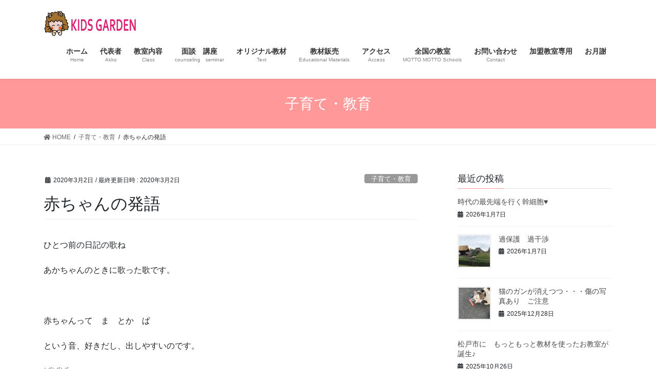

--- FILE ---
content_type: text/html; charset=UTF-8
request_url: https://kidsgarden-akkosan.com/%E8%B5%A4%E3%81%A1%E3%82%83%E3%82%93%E3%81%AE%E7%99%BA%E8%AA%9E/
body_size: 13937
content:
<!DOCTYPE html>
<html dir="ltr" lang="ja" prefix="og: https://ogp.me/ns#">
<head>
<meta charset="utf-8">
<meta http-equiv="X-UA-Compatible" content="IE=edge">
<meta name="viewport" content="width=device-width, initial-scale=1">

<title>赤ちゃんの発語 - キッズガーデン</title>

		<!-- All in One SEO 4.7.7 - aioseo.com -->
	<meta name="description" content="ひとつ前の日記の歌ね あかちゃんのときに歌った歌です。 赤ちゃんって ま とか ぱ という音、好きだし、" />
	<meta name="robots" content="max-image-preview:large" />
	<meta name="author" content="kidsgarden"/>
	<link rel="canonical" href="https://kidsgarden-akkosan.com/%e8%b5%a4%e3%81%a1%e3%82%83%e3%82%93%e3%81%ae%e7%99%ba%e8%aa%9e/" />
	<meta name="generator" content="All in One SEO (AIOSEO) 4.7.7" />
		<meta property="og:locale" content="ja_JP" />
		<meta property="og:site_name" content="キッズガーデン - 千葉県成田市にある能力開発教室" />
		<meta property="og:type" content="article" />
		<meta property="og:title" content="赤ちゃんの発語 - キッズガーデン" />
		<meta property="og:description" content="ひとつ前の日記の歌ね あかちゃんのときに歌った歌です。 赤ちゃんって ま とか ぱ という音、好きだし、" />
		<meta property="og:url" content="https://kidsgarden-akkosan.com/%e8%b5%a4%e3%81%a1%e3%82%83%e3%82%93%e3%81%ae%e7%99%ba%e8%aa%9e/" />
		<meta property="article:published_time" content="2020-03-02T10:39:31+00:00" />
		<meta property="article:modified_time" content="2020-03-02T10:39:43+00:00" />
		<meta name="twitter:card" content="summary" />
		<meta name="twitter:title" content="赤ちゃんの発語 - キッズガーデン" />
		<meta name="twitter:description" content="ひとつ前の日記の歌ね あかちゃんのときに歌った歌です。 赤ちゃんって ま とか ぱ という音、好きだし、" />
		<script type="application/ld+json" class="aioseo-schema">
			{"@context":"https:\/\/schema.org","@graph":[{"@type":"BlogPosting","@id":"https:\/\/kidsgarden-akkosan.com\/%e8%b5%a4%e3%81%a1%e3%82%83%e3%82%93%e3%81%ae%e7%99%ba%e8%aa%9e\/#blogposting","name":"\u8d64\u3061\u3083\u3093\u306e\u767a\u8a9e - \u30ad\u30c3\u30ba\u30ac\u30fc\u30c7\u30f3","headline":"\u8d64\u3061\u3083\u3093\u306e\u767a\u8a9e","author":{"@id":"https:\/\/kidsgarden-akkosan.com\/author\/kidsgarden\/#author"},"publisher":{"@id":"https:\/\/kidsgarden-akkosan.com\/#organization"},"datePublished":"2020-03-02T19:39:31+09:00","dateModified":"2020-03-02T19:39:43+09:00","inLanguage":"ja","mainEntityOfPage":{"@id":"https:\/\/kidsgarden-akkosan.com\/%e8%b5%a4%e3%81%a1%e3%82%83%e3%82%93%e3%81%ae%e7%99%ba%e8%aa%9e\/#webpage"},"isPartOf":{"@id":"https:\/\/kidsgarden-akkosan.com\/%e8%b5%a4%e3%81%a1%e3%82%83%e3%82%93%e3%81%ae%e7%99%ba%e8%aa%9e\/#webpage"},"articleSection":"\u5b50\u80b2\u3066\u30fb\u6559\u80b2"},{"@type":"BreadcrumbList","@id":"https:\/\/kidsgarden-akkosan.com\/%e8%b5%a4%e3%81%a1%e3%82%83%e3%82%93%e3%81%ae%e7%99%ba%e8%aa%9e\/#breadcrumblist","itemListElement":[{"@type":"ListItem","@id":"https:\/\/kidsgarden-akkosan.com\/#listItem","position":1,"name":"\u5bb6","item":"https:\/\/kidsgarden-akkosan.com\/","nextItem":{"@type":"ListItem","@id":"https:\/\/kidsgarden-akkosan.com\/%e8%b5%a4%e3%81%a1%e3%82%83%e3%82%93%e3%81%ae%e7%99%ba%e8%aa%9e\/#listItem","name":"\u8d64\u3061\u3083\u3093\u306e\u767a\u8a9e"}},{"@type":"ListItem","@id":"https:\/\/kidsgarden-akkosan.com\/%e8%b5%a4%e3%81%a1%e3%82%83%e3%82%93%e3%81%ae%e7%99%ba%e8%aa%9e\/#listItem","position":2,"name":"\u8d64\u3061\u3083\u3093\u306e\u767a\u8a9e","previousItem":{"@type":"ListItem","@id":"https:\/\/kidsgarden-akkosan.com\/#listItem","name":"\u5bb6"}}]},{"@type":"Organization","@id":"https:\/\/kidsgarden-akkosan.com\/#organization","name":"\u30ad\u30c3\u30ba\u30ac\u30fc\u30c7\u30f3\u3000MOTTO MOTTO\u6559\u5ba4","description":"\u5343\u8449\u770c\u6210\u7530\u5e02\u306b\u3042\u308b\u80fd\u529b\u958b\u767a\u6559\u5ba4","url":"https:\/\/kidsgarden-akkosan.com\/"},{"@type":"Person","@id":"https:\/\/kidsgarden-akkosan.com\/author\/kidsgarden\/#author","url":"https:\/\/kidsgarden-akkosan.com\/author\/kidsgarden\/","name":"kidsgarden","image":{"@type":"ImageObject","@id":"https:\/\/kidsgarden-akkosan.com\/%e8%b5%a4%e3%81%a1%e3%82%83%e3%82%93%e3%81%ae%e7%99%ba%e8%aa%9e\/#authorImage","url":"https:\/\/secure.gravatar.com\/avatar\/63569c4153f1d0e364d5c9dc817e67e0?s=96&d=mm&r=g","width":96,"height":96,"caption":"kidsgarden"}},{"@type":"WebPage","@id":"https:\/\/kidsgarden-akkosan.com\/%e8%b5%a4%e3%81%a1%e3%82%83%e3%82%93%e3%81%ae%e7%99%ba%e8%aa%9e\/#webpage","url":"https:\/\/kidsgarden-akkosan.com\/%e8%b5%a4%e3%81%a1%e3%82%83%e3%82%93%e3%81%ae%e7%99%ba%e8%aa%9e\/","name":"\u8d64\u3061\u3083\u3093\u306e\u767a\u8a9e - \u30ad\u30c3\u30ba\u30ac\u30fc\u30c7\u30f3","description":"\u3072\u3068\u3064\u524d\u306e\u65e5\u8a18\u306e\u6b4c\u306d \u3042\u304b\u3061\u3083\u3093\u306e\u3068\u304d\u306b\u6b4c\u3063\u305f\u6b4c\u3067\u3059\u3002 \u8d64\u3061\u3083\u3093\u3063\u3066 \u307e \u3068\u304b \u3071 \u3068\u3044\u3046\u97f3\u3001\u597d\u304d\u3060\u3057\u3001","inLanguage":"ja","isPartOf":{"@id":"https:\/\/kidsgarden-akkosan.com\/#website"},"breadcrumb":{"@id":"https:\/\/kidsgarden-akkosan.com\/%e8%b5%a4%e3%81%a1%e3%82%83%e3%82%93%e3%81%ae%e7%99%ba%e8%aa%9e\/#breadcrumblist"},"author":{"@id":"https:\/\/kidsgarden-akkosan.com\/author\/kidsgarden\/#author"},"creator":{"@id":"https:\/\/kidsgarden-akkosan.com\/author\/kidsgarden\/#author"},"datePublished":"2020-03-02T19:39:31+09:00","dateModified":"2020-03-02T19:39:43+09:00"},{"@type":"WebSite","@id":"https:\/\/kidsgarden-akkosan.com\/#website","url":"https:\/\/kidsgarden-akkosan.com\/","name":"MOTTO MOTTO\u6559\u5ba4\u3000\u30ad\u30c3\u30ba\u30ac\u30fc\u30c7\u30f3","description":"\u5343\u8449\u770c\u6210\u7530\u5e02\u306b\u3042\u308b\u80fd\u529b\u958b\u767a\u6559\u5ba4","inLanguage":"ja","publisher":{"@id":"https:\/\/kidsgarden-akkosan.com\/#organization"}}]}
		</script>
		<!-- All in One SEO -->

<link rel='dns-prefetch' href='//webfonts.sakura.ne.jp' />
<link rel='dns-prefetch' href='//use.fontawesome.com' />
<link rel='dns-prefetch' href='//s.w.org' />
<link rel="alternate" type="application/rss+xml" title="キッズガーデン &raquo; フィード" href="https://kidsgarden-akkosan.com/feed/" />
<link rel="alternate" type="application/rss+xml" title="キッズガーデン &raquo; コメントフィード" href="https://kidsgarden-akkosan.com/comments/feed/" />
<meta name="description" content="ひとつ前の日記の歌ねあかちゃんのときに歌った歌です。 赤ちゃんって　ま　とか　ぱ　という音、好きだし、出しやすいのです。ばばばだだだなど。 子どもによってちがうでしょうから替え歌にしてみたり。 ぱ　ぱぱぱ　ぱぱぱぱぱぱぱっぱぱぱっぱみたいにね。  だ　だだだ　だだだだだだでもいいですね。 素敵な能力開発になりますよ♪  通信のお子さんからラインがきたのでそんな話をしたところです。 みなさんにも　おすそわけ♪ 私はてきと" /><script type="text/javascript">
window._wpemojiSettings = {"baseUrl":"https:\/\/s.w.org\/images\/core\/emoji\/13.1.0\/72x72\/","ext":".png","svgUrl":"https:\/\/s.w.org\/images\/core\/emoji\/13.1.0\/svg\/","svgExt":".svg","source":{"concatemoji":"https:\/\/kidsgarden-akkosan.com\/wp-includes\/js\/wp-emoji-release.min.js?ver=5.9.12"}};
/*! This file is auto-generated */
!function(e,a,t){var n,r,o,i=a.createElement("canvas"),p=i.getContext&&i.getContext("2d");function s(e,t){var a=String.fromCharCode;p.clearRect(0,0,i.width,i.height),p.fillText(a.apply(this,e),0,0);e=i.toDataURL();return p.clearRect(0,0,i.width,i.height),p.fillText(a.apply(this,t),0,0),e===i.toDataURL()}function c(e){var t=a.createElement("script");t.src=e,t.defer=t.type="text/javascript",a.getElementsByTagName("head")[0].appendChild(t)}for(o=Array("flag","emoji"),t.supports={everything:!0,everythingExceptFlag:!0},r=0;r<o.length;r++)t.supports[o[r]]=function(e){if(!p||!p.fillText)return!1;switch(p.textBaseline="top",p.font="600 32px Arial",e){case"flag":return s([127987,65039,8205,9895,65039],[127987,65039,8203,9895,65039])?!1:!s([55356,56826,55356,56819],[55356,56826,8203,55356,56819])&&!s([55356,57332,56128,56423,56128,56418,56128,56421,56128,56430,56128,56423,56128,56447],[55356,57332,8203,56128,56423,8203,56128,56418,8203,56128,56421,8203,56128,56430,8203,56128,56423,8203,56128,56447]);case"emoji":return!s([10084,65039,8205,55357,56613],[10084,65039,8203,55357,56613])}return!1}(o[r]),t.supports.everything=t.supports.everything&&t.supports[o[r]],"flag"!==o[r]&&(t.supports.everythingExceptFlag=t.supports.everythingExceptFlag&&t.supports[o[r]]);t.supports.everythingExceptFlag=t.supports.everythingExceptFlag&&!t.supports.flag,t.DOMReady=!1,t.readyCallback=function(){t.DOMReady=!0},t.supports.everything||(n=function(){t.readyCallback()},a.addEventListener?(a.addEventListener("DOMContentLoaded",n,!1),e.addEventListener("load",n,!1)):(e.attachEvent("onload",n),a.attachEvent("onreadystatechange",function(){"complete"===a.readyState&&t.readyCallback()})),(n=t.source||{}).concatemoji?c(n.concatemoji):n.wpemoji&&n.twemoji&&(c(n.twemoji),c(n.wpemoji)))}(window,document,window._wpemojiSettings);
</script>
<style type="text/css">
img.wp-smiley,
img.emoji {
	display: inline !important;
	border: none !important;
	box-shadow: none !important;
	height: 1em !important;
	width: 1em !important;
	margin: 0 0.07em !important;
	vertical-align: -0.1em !important;
	background: none !important;
	padding: 0 !important;
}
</style>
	<link rel='stylesheet' id='vkExUnit_common_style-css'  href='https://kidsgarden-akkosan.com/wp-content/plugins/vk-all-in-one-expansion-unit/assets/css/vkExUnit_style.css?ver=9.98.1.0' type='text/css' media='all' />
<style id='vkExUnit_common_style-inline-css' type='text/css'>
.veu_promotion-alert__content--text { border: 1px solid rgba(0,0,0,0.125); padding: 0.5em 1em; border-radius: var(--vk-size-radius); margin-bottom: var(--vk-margin-block-bottom); font-size: 0.875rem; } /* Alert Content部分に段落タグを入れた場合に最後の段落の余白を0にする */ .veu_promotion-alert__content--text p:last-of-type{ margin-bottom:0; margin-top: 0; }
:root {--ver_page_top_button_url:url(https://kidsgarden-akkosan.com/wp-content/plugins/vk-all-in-one-expansion-unit/assets/images/to-top-btn-icon.svg);}@font-face {font-weight: normal;font-style: normal;font-family: "vk_sns";src: url("https://kidsgarden-akkosan.com/wp-content/plugins/vk-all-in-one-expansion-unit/inc/sns/icons/fonts/vk_sns.eot?-bq20cj");src: url("https://kidsgarden-akkosan.com/wp-content/plugins/vk-all-in-one-expansion-unit/inc/sns/icons/fonts/vk_sns.eot?#iefix-bq20cj") format("embedded-opentype"),url("https://kidsgarden-akkosan.com/wp-content/plugins/vk-all-in-one-expansion-unit/inc/sns/icons/fonts/vk_sns.woff?-bq20cj") format("woff"),url("https://kidsgarden-akkosan.com/wp-content/plugins/vk-all-in-one-expansion-unit/inc/sns/icons/fonts/vk_sns.ttf?-bq20cj") format("truetype"),url("https://kidsgarden-akkosan.com/wp-content/plugins/vk-all-in-one-expansion-unit/inc/sns/icons/fonts/vk_sns.svg?-bq20cj#vk_sns") format("svg");}
</style>
<link rel='stylesheet' id='wp-block-library-css'  href='https://kidsgarden-akkosan.com/wp-includes/css/dist/block-library/style.min.css?ver=5.9.12' type='text/css' media='all' />
<style id='global-styles-inline-css' type='text/css'>
body{--wp--preset--color--black: #000000;--wp--preset--color--cyan-bluish-gray: #abb8c3;--wp--preset--color--white: #ffffff;--wp--preset--color--pale-pink: #f78da7;--wp--preset--color--vivid-red: #cf2e2e;--wp--preset--color--luminous-vivid-orange: #ff6900;--wp--preset--color--luminous-vivid-amber: #fcb900;--wp--preset--color--light-green-cyan: #7bdcb5;--wp--preset--color--vivid-green-cyan: #00d084;--wp--preset--color--pale-cyan-blue: #8ed1fc;--wp--preset--color--vivid-cyan-blue: #0693e3;--wp--preset--color--vivid-purple: #9b51e0;--wp--preset--gradient--vivid-cyan-blue-to-vivid-purple: linear-gradient(135deg,rgba(6,147,227,1) 0%,rgb(155,81,224) 100%);--wp--preset--gradient--light-green-cyan-to-vivid-green-cyan: linear-gradient(135deg,rgb(122,220,180) 0%,rgb(0,208,130) 100%);--wp--preset--gradient--luminous-vivid-amber-to-luminous-vivid-orange: linear-gradient(135deg,rgba(252,185,0,1) 0%,rgba(255,105,0,1) 100%);--wp--preset--gradient--luminous-vivid-orange-to-vivid-red: linear-gradient(135deg,rgba(255,105,0,1) 0%,rgb(207,46,46) 100%);--wp--preset--gradient--very-light-gray-to-cyan-bluish-gray: linear-gradient(135deg,rgb(238,238,238) 0%,rgb(169,184,195) 100%);--wp--preset--gradient--cool-to-warm-spectrum: linear-gradient(135deg,rgb(74,234,220) 0%,rgb(151,120,209) 20%,rgb(207,42,186) 40%,rgb(238,44,130) 60%,rgb(251,105,98) 80%,rgb(254,248,76) 100%);--wp--preset--gradient--blush-light-purple: linear-gradient(135deg,rgb(255,206,236) 0%,rgb(152,150,240) 100%);--wp--preset--gradient--blush-bordeaux: linear-gradient(135deg,rgb(254,205,165) 0%,rgb(254,45,45) 50%,rgb(107,0,62) 100%);--wp--preset--gradient--luminous-dusk: linear-gradient(135deg,rgb(255,203,112) 0%,rgb(199,81,192) 50%,rgb(65,88,208) 100%);--wp--preset--gradient--pale-ocean: linear-gradient(135deg,rgb(255,245,203) 0%,rgb(182,227,212) 50%,rgb(51,167,181) 100%);--wp--preset--gradient--electric-grass: linear-gradient(135deg,rgb(202,248,128) 0%,rgb(113,206,126) 100%);--wp--preset--gradient--midnight: linear-gradient(135deg,rgb(2,3,129) 0%,rgb(40,116,252) 100%);--wp--preset--duotone--dark-grayscale: url('#wp-duotone-dark-grayscale');--wp--preset--duotone--grayscale: url('#wp-duotone-grayscale');--wp--preset--duotone--purple-yellow: url('#wp-duotone-purple-yellow');--wp--preset--duotone--blue-red: url('#wp-duotone-blue-red');--wp--preset--duotone--midnight: url('#wp-duotone-midnight');--wp--preset--duotone--magenta-yellow: url('#wp-duotone-magenta-yellow');--wp--preset--duotone--purple-green: url('#wp-duotone-purple-green');--wp--preset--duotone--blue-orange: url('#wp-duotone-blue-orange');--wp--preset--font-size--small: 13px;--wp--preset--font-size--medium: 20px;--wp--preset--font-size--large: 36px;--wp--preset--font-size--x-large: 42px;}.has-black-color{color: var(--wp--preset--color--black) !important;}.has-cyan-bluish-gray-color{color: var(--wp--preset--color--cyan-bluish-gray) !important;}.has-white-color{color: var(--wp--preset--color--white) !important;}.has-pale-pink-color{color: var(--wp--preset--color--pale-pink) !important;}.has-vivid-red-color{color: var(--wp--preset--color--vivid-red) !important;}.has-luminous-vivid-orange-color{color: var(--wp--preset--color--luminous-vivid-orange) !important;}.has-luminous-vivid-amber-color{color: var(--wp--preset--color--luminous-vivid-amber) !important;}.has-light-green-cyan-color{color: var(--wp--preset--color--light-green-cyan) !important;}.has-vivid-green-cyan-color{color: var(--wp--preset--color--vivid-green-cyan) !important;}.has-pale-cyan-blue-color{color: var(--wp--preset--color--pale-cyan-blue) !important;}.has-vivid-cyan-blue-color{color: var(--wp--preset--color--vivid-cyan-blue) !important;}.has-vivid-purple-color{color: var(--wp--preset--color--vivid-purple) !important;}.has-black-background-color{background-color: var(--wp--preset--color--black) !important;}.has-cyan-bluish-gray-background-color{background-color: var(--wp--preset--color--cyan-bluish-gray) !important;}.has-white-background-color{background-color: var(--wp--preset--color--white) !important;}.has-pale-pink-background-color{background-color: var(--wp--preset--color--pale-pink) !important;}.has-vivid-red-background-color{background-color: var(--wp--preset--color--vivid-red) !important;}.has-luminous-vivid-orange-background-color{background-color: var(--wp--preset--color--luminous-vivid-orange) !important;}.has-luminous-vivid-amber-background-color{background-color: var(--wp--preset--color--luminous-vivid-amber) !important;}.has-light-green-cyan-background-color{background-color: var(--wp--preset--color--light-green-cyan) !important;}.has-vivid-green-cyan-background-color{background-color: var(--wp--preset--color--vivid-green-cyan) !important;}.has-pale-cyan-blue-background-color{background-color: var(--wp--preset--color--pale-cyan-blue) !important;}.has-vivid-cyan-blue-background-color{background-color: var(--wp--preset--color--vivid-cyan-blue) !important;}.has-vivid-purple-background-color{background-color: var(--wp--preset--color--vivid-purple) !important;}.has-black-border-color{border-color: var(--wp--preset--color--black) !important;}.has-cyan-bluish-gray-border-color{border-color: var(--wp--preset--color--cyan-bluish-gray) !important;}.has-white-border-color{border-color: var(--wp--preset--color--white) !important;}.has-pale-pink-border-color{border-color: var(--wp--preset--color--pale-pink) !important;}.has-vivid-red-border-color{border-color: var(--wp--preset--color--vivid-red) !important;}.has-luminous-vivid-orange-border-color{border-color: var(--wp--preset--color--luminous-vivid-orange) !important;}.has-luminous-vivid-amber-border-color{border-color: var(--wp--preset--color--luminous-vivid-amber) !important;}.has-light-green-cyan-border-color{border-color: var(--wp--preset--color--light-green-cyan) !important;}.has-vivid-green-cyan-border-color{border-color: var(--wp--preset--color--vivid-green-cyan) !important;}.has-pale-cyan-blue-border-color{border-color: var(--wp--preset--color--pale-cyan-blue) !important;}.has-vivid-cyan-blue-border-color{border-color: var(--wp--preset--color--vivid-cyan-blue) !important;}.has-vivid-purple-border-color{border-color: var(--wp--preset--color--vivid-purple) !important;}.has-vivid-cyan-blue-to-vivid-purple-gradient-background{background: var(--wp--preset--gradient--vivid-cyan-blue-to-vivid-purple) !important;}.has-light-green-cyan-to-vivid-green-cyan-gradient-background{background: var(--wp--preset--gradient--light-green-cyan-to-vivid-green-cyan) !important;}.has-luminous-vivid-amber-to-luminous-vivid-orange-gradient-background{background: var(--wp--preset--gradient--luminous-vivid-amber-to-luminous-vivid-orange) !important;}.has-luminous-vivid-orange-to-vivid-red-gradient-background{background: var(--wp--preset--gradient--luminous-vivid-orange-to-vivid-red) !important;}.has-very-light-gray-to-cyan-bluish-gray-gradient-background{background: var(--wp--preset--gradient--very-light-gray-to-cyan-bluish-gray) !important;}.has-cool-to-warm-spectrum-gradient-background{background: var(--wp--preset--gradient--cool-to-warm-spectrum) !important;}.has-blush-light-purple-gradient-background{background: var(--wp--preset--gradient--blush-light-purple) !important;}.has-blush-bordeaux-gradient-background{background: var(--wp--preset--gradient--blush-bordeaux) !important;}.has-luminous-dusk-gradient-background{background: var(--wp--preset--gradient--luminous-dusk) !important;}.has-pale-ocean-gradient-background{background: var(--wp--preset--gradient--pale-ocean) !important;}.has-electric-grass-gradient-background{background: var(--wp--preset--gradient--electric-grass) !important;}.has-midnight-gradient-background{background: var(--wp--preset--gradient--midnight) !important;}.has-small-font-size{font-size: var(--wp--preset--font-size--small) !important;}.has-medium-font-size{font-size: var(--wp--preset--font-size--medium) !important;}.has-large-font-size{font-size: var(--wp--preset--font-size--large) !important;}.has-x-large-font-size{font-size: var(--wp--preset--font-size--x-large) !important;}
</style>
<link rel='stylesheet' id='contact-form-7-css'  href='https://kidsgarden-akkosan.com/wp-content/plugins/contact-form-7/includes/css/styles.css?ver=5.6.4' type='text/css' media='all' />
<link rel='stylesheet' id='veu-cta-css'  href='https://kidsgarden-akkosan.com/wp-content/plugins/vk-all-in-one-expansion-unit/inc/call-to-action/package/assets/css/style.css?ver=9.98.1.0' type='text/css' media='all' />
<link rel='stylesheet' id='bootstrap-4-style-css'  href='https://kidsgarden-akkosan.com/wp-content/themes/lightning/_g2/library/bootstrap-4/css/bootstrap.min.css?ver=4.5.0' type='text/css' media='all' />
<link rel='stylesheet' id='lightning-common-style-css'  href='https://kidsgarden-akkosan.com/wp-content/themes/lightning/_g2/assets/css/common.css?ver=15.17.1' type='text/css' media='all' />
<style id='lightning-common-style-inline-css' type='text/css'>
/* vk-mobile-nav */:root {--vk-mobile-nav-menu-btn-bg-src: url("https://kidsgarden-akkosan.com/wp-content/themes/lightning/_g2/inc/vk-mobile-nav/package/images/vk-menu-btn-black.svg");--vk-mobile-nav-menu-btn-close-bg-src: url("https://kidsgarden-akkosan.com/wp-content/themes/lightning/_g2/inc/vk-mobile-nav/package/images/vk-menu-close-black.svg");--vk-menu-acc-icon-open-black-bg-src: url("https://kidsgarden-akkosan.com/wp-content/themes/lightning/_g2/inc/vk-mobile-nav/package/images/vk-menu-acc-icon-open-black.svg");--vk-menu-acc-icon-open-white-bg-src: url("https://kidsgarden-akkosan.com/wp-content/themes/lightning/_g2/inc/vk-mobile-nav/package/images/vk-menu-acc-icon-open-white.svg");--vk-menu-acc-icon-close-black-bg-src: url("https://kidsgarden-akkosan.com/wp-content/themes/lightning/_g2/inc/vk-mobile-nav/package/images/vk-menu-close-black.svg");--vk-menu-acc-icon-close-white-bg-src: url("https://kidsgarden-akkosan.com/wp-content/themes/lightning/_g2/inc/vk-mobile-nav/package/images/vk-menu-close-white.svg");}
</style>
<link rel='stylesheet' id='lightning-design-style-css'  href='https://kidsgarden-akkosan.com/wp-content/themes/lightning/_g2/design-skin/origin2/css/style.css?ver=15.17.1' type='text/css' media='all' />
<style id='lightning-design-style-inline-css' type='text/css'>
:root {--color-key:#ff9999;--wp--preset--color--vk-color-primary:#ff9999;--color-key-dark:#66cccc;}
/* ltg common custom */:root {--vk-menu-acc-btn-border-color:#333;--vk-color-primary:#ff9999;--vk-color-primary-dark:#66cccc;--vk-color-primary-vivid:#ffa8a8;--color-key:#ff9999;--wp--preset--color--vk-color-primary:#ff9999;--color-key-dark:#66cccc;}.veu_color_txt_key { color:#66cccc ; }.veu_color_bg_key { background-color:#66cccc ; }.veu_color_border_key { border-color:#66cccc ; }.btn-default { border-color:#ff9999;color:#ff9999;}.btn-default:focus,.btn-default:hover { border-color:#ff9999;background-color: #ff9999; }.wp-block-search__button,.btn-primary { background-color:#ff9999;border-color:#66cccc; }.wp-block-search__button:focus,.wp-block-search__button:hover,.btn-primary:not(:disabled):not(.disabled):active,.btn-primary:focus,.btn-primary:hover { background-color:#66cccc;border-color:#ff9999; }.btn-outline-primary { color : #ff9999 ; border-color:#ff9999; }.btn-outline-primary:not(:disabled):not(.disabled):active,.btn-outline-primary:focus,.btn-outline-primary:hover { color : #fff; background-color:#ff9999;border-color:#66cccc; }a { color:#337ab7; }
.tagcloud a:before { font-family: "Font Awesome 5 Free";content: "\f02b";font-weight: bold; }
.media .media-body .media-heading a:hover { color:#ff9999; }@media (min-width: 768px){.gMenu > li:before,.gMenu > li.menu-item-has-children::after { border-bottom-color:#66cccc }.gMenu li li { background-color:#66cccc }.gMenu li li a:hover { background-color:#ff9999; }} /* @media (min-width: 768px) */.page-header { background-color:#ff9999; }h2,.mainSection-title { border-top-color:#ff9999; }h3:after,.subSection-title:after { border-bottom-color:#ff9999; }ul.page-numbers li span.page-numbers.current,.page-link dl .post-page-numbers.current { background-color:#ff9999; }.pager li > a { border-color:#ff9999;color:#ff9999;}.pager li > a:hover { background-color:#ff9999;color:#fff;}.siteFooter { border-top-color:#ff9999; }dt { border-left-color:#ff9999; }:root {--g_nav_main_acc_icon_open_url:url(https://kidsgarden-akkosan.com/wp-content/themes/lightning/_g2/inc/vk-mobile-nav/package/images/vk-menu-acc-icon-open-black.svg);--g_nav_main_acc_icon_close_url: url(https://kidsgarden-akkosan.com/wp-content/themes/lightning/_g2/inc/vk-mobile-nav/package/images/vk-menu-close-black.svg);--g_nav_sub_acc_icon_open_url: url(https://kidsgarden-akkosan.com/wp-content/themes/lightning/_g2/inc/vk-mobile-nav/package/images/vk-menu-acc-icon-open-white.svg);--g_nav_sub_acc_icon_close_url: url(https://kidsgarden-akkosan.com/wp-content/themes/lightning/_g2/inc/vk-mobile-nav/package/images/vk-menu-close-white.svg);}
</style>
<link rel='stylesheet' id='vk-font-awesome-css'  href='https://kidsgarden-akkosan.com/wp-content/plugins/vk-all-in-one-expansion-unit/vendor/vektor-inc/font-awesome-versions/src/versions/6/css/all.min.css?ver=6.4.2' type='text/css' media='all' />
<link rel='stylesheet' id='lightning-theme-style-css'  href='https://kidsgarden-akkosan.com/wp-content/themes/lightning/style.css?ver=15.17.1' type='text/css' media='all' />
<style id='lightning-theme-style-inline-css' type='text/css'>

			.prBlock_icon_outer { border:1px solid #ff9999; }
			.prBlock_icon { color:#ff9999; }
		
</style>
<link rel='stylesheet' id='font-awesome-official-css'  href='https://use.fontawesome.com/releases/v5.15.4/css/all.css' type='text/css' media='all' integrity="sha384-DyZ88mC6Up2uqS4h/KRgHuoeGwBcD4Ng9SiP4dIRy0EXTlnuz47vAwmeGwVChigm" crossorigin="anonymous" />
<link rel='stylesheet' id='bfa-font-awesome-css'  href='https://use.fontawesome.com/releases/v5.15.4/css/all.css?ver=2.0.3' type='text/css' media='all' />
<link rel='stylesheet' id='bfa-font-awesome-v4-shim-css'  href='https://use.fontawesome.com/releases/v5.15.4/css/v4-shims.css?ver=2.0.3' type='text/css' media='all' />
<style id='bfa-font-awesome-v4-shim-inline-css' type='text/css'>

			@font-face {
				font-family: 'FontAwesome';
				src: url('https://use.fontawesome.com/releases/v5.15.4/webfonts/fa-brands-400.eot'),
				url('https://use.fontawesome.com/releases/v5.15.4/webfonts/fa-brands-400.eot?#iefix') format('embedded-opentype'),
				url('https://use.fontawesome.com/releases/v5.15.4/webfonts/fa-brands-400.woff2') format('woff2'),
				url('https://use.fontawesome.com/releases/v5.15.4/webfonts/fa-brands-400.woff') format('woff'),
				url('https://use.fontawesome.com/releases/v5.15.4/webfonts/fa-brands-400.ttf') format('truetype'),
				url('https://use.fontawesome.com/releases/v5.15.4/webfonts/fa-brands-400.svg#fontawesome') format('svg');
			}

			@font-face {
				font-family: 'FontAwesome';
				src: url('https://use.fontawesome.com/releases/v5.15.4/webfonts/fa-solid-900.eot'),
				url('https://use.fontawesome.com/releases/v5.15.4/webfonts/fa-solid-900.eot?#iefix') format('embedded-opentype'),
				url('https://use.fontawesome.com/releases/v5.15.4/webfonts/fa-solid-900.woff2') format('woff2'),
				url('https://use.fontawesome.com/releases/v5.15.4/webfonts/fa-solid-900.woff') format('woff'),
				url('https://use.fontawesome.com/releases/v5.15.4/webfonts/fa-solid-900.ttf') format('truetype'),
				url('https://use.fontawesome.com/releases/v5.15.4/webfonts/fa-solid-900.svg#fontawesome') format('svg');
			}

			@font-face {
				font-family: 'FontAwesome';
				src: url('https://use.fontawesome.com/releases/v5.15.4/webfonts/fa-regular-400.eot'),
				url('https://use.fontawesome.com/releases/v5.15.4/webfonts/fa-regular-400.eot?#iefix') format('embedded-opentype'),
				url('https://use.fontawesome.com/releases/v5.15.4/webfonts/fa-regular-400.woff2') format('woff2'),
				url('https://use.fontawesome.com/releases/v5.15.4/webfonts/fa-regular-400.woff') format('woff'),
				url('https://use.fontawesome.com/releases/v5.15.4/webfonts/fa-regular-400.ttf') format('truetype'),
				url('https://use.fontawesome.com/releases/v5.15.4/webfonts/fa-regular-400.svg#fontawesome') format('svg');
				unicode-range: U+F004-F005,U+F007,U+F017,U+F022,U+F024,U+F02E,U+F03E,U+F044,U+F057-F059,U+F06E,U+F070,U+F075,U+F07B-F07C,U+F080,U+F086,U+F089,U+F094,U+F09D,U+F0A0,U+F0A4-F0A7,U+F0C5,U+F0C7-F0C8,U+F0E0,U+F0EB,U+F0F3,U+F0F8,U+F0FE,U+F111,U+F118-F11A,U+F11C,U+F133,U+F144,U+F146,U+F14A,U+F14D-F14E,U+F150-F152,U+F15B-F15C,U+F164-F165,U+F185-F186,U+F191-F192,U+F1AD,U+F1C1-F1C9,U+F1CD,U+F1D8,U+F1E3,U+F1EA,U+F1F6,U+F1F9,U+F20A,U+F247-F249,U+F24D,U+F254-F25B,U+F25D,U+F267,U+F271-F274,U+F279,U+F28B,U+F28D,U+F2B5-F2B6,U+F2B9,U+F2BB,U+F2BD,U+F2C1-F2C2,U+F2D0,U+F2D2,U+F2DC,U+F2ED,U+F328,U+F358-F35B,U+F3A5,U+F3D1,U+F410,U+F4AD;
			}
		
</style>
<link rel='stylesheet' id='font-awesome-official-v4shim-css'  href='https://use.fontawesome.com/releases/v5.15.4/css/v4-shims.css' type='text/css' media='all' integrity="sha384-Vq76wejb3QJM4nDatBa5rUOve+9gkegsjCebvV/9fvXlGWo4HCMR4cJZjjcF6Viv" crossorigin="anonymous" />
<style id='font-awesome-official-v4shim-inline-css' type='text/css'>
@font-face {
font-family: "FontAwesome";
font-display: block;
src: url("https://use.fontawesome.com/releases/v5.15.4/webfonts/fa-brands-400.eot"),
		url("https://use.fontawesome.com/releases/v5.15.4/webfonts/fa-brands-400.eot?#iefix") format("embedded-opentype"),
		url("https://use.fontawesome.com/releases/v5.15.4/webfonts/fa-brands-400.woff2") format("woff2"),
		url("https://use.fontawesome.com/releases/v5.15.4/webfonts/fa-brands-400.woff") format("woff"),
		url("https://use.fontawesome.com/releases/v5.15.4/webfonts/fa-brands-400.ttf") format("truetype"),
		url("https://use.fontawesome.com/releases/v5.15.4/webfonts/fa-brands-400.svg#fontawesome") format("svg");
}

@font-face {
font-family: "FontAwesome";
font-display: block;
src: url("https://use.fontawesome.com/releases/v5.15.4/webfonts/fa-solid-900.eot"),
		url("https://use.fontawesome.com/releases/v5.15.4/webfonts/fa-solid-900.eot?#iefix") format("embedded-opentype"),
		url("https://use.fontawesome.com/releases/v5.15.4/webfonts/fa-solid-900.woff2") format("woff2"),
		url("https://use.fontawesome.com/releases/v5.15.4/webfonts/fa-solid-900.woff") format("woff"),
		url("https://use.fontawesome.com/releases/v5.15.4/webfonts/fa-solid-900.ttf") format("truetype"),
		url("https://use.fontawesome.com/releases/v5.15.4/webfonts/fa-solid-900.svg#fontawesome") format("svg");
}

@font-face {
font-family: "FontAwesome";
font-display: block;
src: url("https://use.fontawesome.com/releases/v5.15.4/webfonts/fa-regular-400.eot"),
		url("https://use.fontawesome.com/releases/v5.15.4/webfonts/fa-regular-400.eot?#iefix") format("embedded-opentype"),
		url("https://use.fontawesome.com/releases/v5.15.4/webfonts/fa-regular-400.woff2") format("woff2"),
		url("https://use.fontawesome.com/releases/v5.15.4/webfonts/fa-regular-400.woff") format("woff"),
		url("https://use.fontawesome.com/releases/v5.15.4/webfonts/fa-regular-400.ttf") format("truetype"),
		url("https://use.fontawesome.com/releases/v5.15.4/webfonts/fa-regular-400.svg#fontawesome") format("svg");
unicode-range: U+F004-F005,U+F007,U+F017,U+F022,U+F024,U+F02E,U+F03E,U+F044,U+F057-F059,U+F06E,U+F070,U+F075,U+F07B-F07C,U+F080,U+F086,U+F089,U+F094,U+F09D,U+F0A0,U+F0A4-F0A7,U+F0C5,U+F0C7-F0C8,U+F0E0,U+F0EB,U+F0F3,U+F0F8,U+F0FE,U+F111,U+F118-F11A,U+F11C,U+F133,U+F144,U+F146,U+F14A,U+F14D-F14E,U+F150-F152,U+F15B-F15C,U+F164-F165,U+F185-F186,U+F191-F192,U+F1AD,U+F1C1-F1C9,U+F1CD,U+F1D8,U+F1E3,U+F1EA,U+F1F6,U+F1F9,U+F20A,U+F247-F249,U+F24D,U+F254-F25B,U+F25D,U+F267,U+F271-F274,U+F279,U+F28B,U+F28D,U+F2B5-F2B6,U+F2B9,U+F2BB,U+F2BD,U+F2C1-F2C2,U+F2D0,U+F2D2,U+F2DC,U+F2ED,U+F328,U+F358-F35B,U+F3A5,U+F3D1,U+F410,U+F4AD;
}
</style>
<script type='text/javascript' src='https://kidsgarden-akkosan.com/wp-includes/js/jquery/jquery.min.js?ver=3.6.0' id='jquery-core-js'></script>
<script type='text/javascript' src='https://kidsgarden-akkosan.com/wp-includes/js/jquery/jquery-migrate.min.js?ver=3.3.2' id='jquery-migrate-js'></script>
<script type='text/javascript' src='//webfonts.sakura.ne.jp/js/sakurav3.js?fadein=0&#038;ver=3.1.4' id='typesquare_std-js'></script>
<link rel="https://api.w.org/" href="https://kidsgarden-akkosan.com/wp-json/" /><link rel="alternate" type="application/json" href="https://kidsgarden-akkosan.com/wp-json/wp/v2/posts/2383" /><link rel="EditURI" type="application/rsd+xml" title="RSD" href="https://kidsgarden-akkosan.com/xmlrpc.php?rsd" />
<link rel="wlwmanifest" type="application/wlwmanifest+xml" href="https://kidsgarden-akkosan.com/wp-includes/wlwmanifest.xml" /> 
<meta name="generator" content="WordPress 5.9.12" />
<link rel='shortlink' href='https://kidsgarden-akkosan.com/?p=2383' />
<link rel="alternate" type="application/json+oembed" href="https://kidsgarden-akkosan.com/wp-json/oembed/1.0/embed?url=https%3A%2F%2Fkidsgarden-akkosan.com%2F%25e8%25b5%25a4%25e3%2581%25a1%25e3%2582%2583%25e3%2582%2593%25e3%2581%25ae%25e7%2599%25ba%25e8%25aa%259e%2F" />
<link rel="alternate" type="text/xml+oembed" href="https://kidsgarden-akkosan.com/wp-json/oembed/1.0/embed?url=https%3A%2F%2Fkidsgarden-akkosan.com%2F%25e8%25b5%25a4%25e3%2581%25a1%25e3%2582%2583%25e3%2582%2593%25e3%2581%25ae%25e7%2599%25ba%25e8%25aa%259e%2F&#038;format=xml" />

<link rel="stylesheet" href="https://kidsgarden-akkosan.com/wp-content/plugins/count-per-day/counter.css" type="text/css" />
<style id="lightning-color-custom-for-plugins" type="text/css">/* ltg theme common */.color_key_bg,.color_key_bg_hover:hover{background-color: #ff9999;}.color_key_txt,.color_key_txt_hover:hover{color: #ff9999;}.color_key_border,.color_key_border_hover:hover{border-color: #ff9999;}.color_key_dark_bg,.color_key_dark_bg_hover:hover{background-color: #66cccc;}.color_key_dark_txt,.color_key_dark_txt_hover:hover{color: #66cccc;}.color_key_dark_border,.color_key_dark_border_hover:hover{border-color: #66cccc;}</style><!-- [ VK All in One Expansion Unit OGP ] -->
<meta property="og:site_name" content="キッズガーデン" />
<meta property="og:url" content="https://kidsgarden-akkosan.com/%e8%b5%a4%e3%81%a1%e3%82%83%e3%82%93%e3%81%ae%e7%99%ba%e8%aa%9e/" />
<meta property="og:title" content="赤ちゃんの発語 | キッズガーデン" />
<meta property="og:description" content="ひとつ前の日記の歌ねあかちゃんのときに歌った歌です。 赤ちゃんって　ま　とか　ぱ　という音、好きだし、出しやすいのです。ばばばだだだなど。 子どもによってちがうでしょうから替え歌にしてみたり。 ぱ　ぱぱぱ　ぱぱぱぱぱぱぱっぱぱぱっぱみたいにね。  だ　だだだ　だだだだだだでもいいですね。 素敵な能力開発になりますよ♪  通信のお子さんからラインがきたのでそんな話をしたところです。 みなさんにも　おすそわけ♪ 私はてきと" />
<meta property="og:type" content="article" />
<!-- [ / VK All in One Expansion Unit OGP ] -->
<link rel="icon" href="https://kidsgarden-akkosan.com/wp-content/uploads/2020/01/cropped-KG-cat-32x32.png" sizes="32x32" />
<link rel="icon" href="https://kidsgarden-akkosan.com/wp-content/uploads/2020/01/cropped-KG-cat-192x192.png" sizes="192x192" />
<link rel="apple-touch-icon" href="https://kidsgarden-akkosan.com/wp-content/uploads/2020/01/cropped-KG-cat-180x180.png" />
<meta name="msapplication-TileImage" content="https://kidsgarden-akkosan.com/wp-content/uploads/2020/01/cropped-KG-cat-270x270.png" />
		<style type="text/css" id="wp-custom-css">
			.btn-gradient-3d-simple {
  display: inline-block;
  padding: 0.5em 1em;
  text-decoration: none;
  border-radius: 4px;
  color: #ffffff;
  background-image: linear-gradient(#6795fd 0%, #67ceff 100%);
  box-shadow: 0px 2px 2px rgba(0, 0, 0, 0.29);
  border-bottom: solid 3px #5e7fca;
}

.btn-gradient-3d-simple:active {
  -webkit-transform: translateY(4px);
  transform: translateY(4px);
  box-shadow: 0px 0px 1px rgba(0, 0, 0, 0.2);
  border-bottom: none;
}

.button {
  background-color: #ffcccc;
	border: 2px solid #ffcccc;
  color: #000;
  line-height: 50px;
	display: inline-block;
  width: 200px;
  height: 54px;
  text-align: center;
  text-decoration: none;
  outline: none;
}
.button:hover {
  background-color: #fff;
  border-color: #ff9999;
  color: #ff9999;
}
		</style>
		<!-- [ VK All in One Expansion Unit Article Structure Data ] --><script type="application/ld+json">{"@context":"https://schema.org/","@type":"Article","headline":"赤ちゃんの発語","image":"","datePublished":"2020-03-02T19:39:31+09:00","dateModified":"2020-03-02T19:39:43+09:00","author":{"@type":"","name":"kidsgarden","url":"https://kidsgarden-akkosan.com/","sameAs":""}}</script><!-- [ / VK All in One Expansion Unit Article Structure Data ] -->
</head>
<body class="post-template-default single single-post postid-2383 single-format-standard post-name-%e8%b5%a4%e3%81%a1%e3%82%83%e3%82%93%e3%81%ae%e7%99%ba%e8%aa%9e post-type-post fa_v6_css sidebar-fix sidebar-fix-priority-top bootstrap4 device-pc">
<a class="skip-link screen-reader-text" href="#main">コンテンツへスキップ</a>
<a class="skip-link screen-reader-text" href="#vk-mobile-nav">ナビゲーションに移動</a>
<svg xmlns="http://www.w3.org/2000/svg" viewBox="0 0 0 0" width="0" height="0" focusable="false" role="none" style="visibility: hidden; position: absolute; left: -9999px; overflow: hidden;" ><defs><filter id="wp-duotone-dark-grayscale"><feColorMatrix color-interpolation-filters="sRGB" type="matrix" values=" .299 .587 .114 0 0 .299 .587 .114 0 0 .299 .587 .114 0 0 .299 .587 .114 0 0 " /><feComponentTransfer color-interpolation-filters="sRGB" ><feFuncR type="table" tableValues="0 0.49803921568627" /><feFuncG type="table" tableValues="0 0.49803921568627" /><feFuncB type="table" tableValues="0 0.49803921568627" /><feFuncA type="table" tableValues="1 1" /></feComponentTransfer><feComposite in2="SourceGraphic" operator="in" /></filter></defs></svg><svg xmlns="http://www.w3.org/2000/svg" viewBox="0 0 0 0" width="0" height="0" focusable="false" role="none" style="visibility: hidden; position: absolute; left: -9999px; overflow: hidden;" ><defs><filter id="wp-duotone-grayscale"><feColorMatrix color-interpolation-filters="sRGB" type="matrix" values=" .299 .587 .114 0 0 .299 .587 .114 0 0 .299 .587 .114 0 0 .299 .587 .114 0 0 " /><feComponentTransfer color-interpolation-filters="sRGB" ><feFuncR type="table" tableValues="0 1" /><feFuncG type="table" tableValues="0 1" /><feFuncB type="table" tableValues="0 1" /><feFuncA type="table" tableValues="1 1" /></feComponentTransfer><feComposite in2="SourceGraphic" operator="in" /></filter></defs></svg><svg xmlns="http://www.w3.org/2000/svg" viewBox="0 0 0 0" width="0" height="0" focusable="false" role="none" style="visibility: hidden; position: absolute; left: -9999px; overflow: hidden;" ><defs><filter id="wp-duotone-purple-yellow"><feColorMatrix color-interpolation-filters="sRGB" type="matrix" values=" .299 .587 .114 0 0 .299 .587 .114 0 0 .299 .587 .114 0 0 .299 .587 .114 0 0 " /><feComponentTransfer color-interpolation-filters="sRGB" ><feFuncR type="table" tableValues="0.54901960784314 0.98823529411765" /><feFuncG type="table" tableValues="0 1" /><feFuncB type="table" tableValues="0.71764705882353 0.25490196078431" /><feFuncA type="table" tableValues="1 1" /></feComponentTransfer><feComposite in2="SourceGraphic" operator="in" /></filter></defs></svg><svg xmlns="http://www.w3.org/2000/svg" viewBox="0 0 0 0" width="0" height="0" focusable="false" role="none" style="visibility: hidden; position: absolute; left: -9999px; overflow: hidden;" ><defs><filter id="wp-duotone-blue-red"><feColorMatrix color-interpolation-filters="sRGB" type="matrix" values=" .299 .587 .114 0 0 .299 .587 .114 0 0 .299 .587 .114 0 0 .299 .587 .114 0 0 " /><feComponentTransfer color-interpolation-filters="sRGB" ><feFuncR type="table" tableValues="0 1" /><feFuncG type="table" tableValues="0 0.27843137254902" /><feFuncB type="table" tableValues="0.5921568627451 0.27843137254902" /><feFuncA type="table" tableValues="1 1" /></feComponentTransfer><feComposite in2="SourceGraphic" operator="in" /></filter></defs></svg><svg xmlns="http://www.w3.org/2000/svg" viewBox="0 0 0 0" width="0" height="0" focusable="false" role="none" style="visibility: hidden; position: absolute; left: -9999px; overflow: hidden;" ><defs><filter id="wp-duotone-midnight"><feColorMatrix color-interpolation-filters="sRGB" type="matrix" values=" .299 .587 .114 0 0 .299 .587 .114 0 0 .299 .587 .114 0 0 .299 .587 .114 0 0 " /><feComponentTransfer color-interpolation-filters="sRGB" ><feFuncR type="table" tableValues="0 0" /><feFuncG type="table" tableValues="0 0.64705882352941" /><feFuncB type="table" tableValues="0 1" /><feFuncA type="table" tableValues="1 1" /></feComponentTransfer><feComposite in2="SourceGraphic" operator="in" /></filter></defs></svg><svg xmlns="http://www.w3.org/2000/svg" viewBox="0 0 0 0" width="0" height="0" focusable="false" role="none" style="visibility: hidden; position: absolute; left: -9999px; overflow: hidden;" ><defs><filter id="wp-duotone-magenta-yellow"><feColorMatrix color-interpolation-filters="sRGB" type="matrix" values=" .299 .587 .114 0 0 .299 .587 .114 0 0 .299 .587 .114 0 0 .299 .587 .114 0 0 " /><feComponentTransfer color-interpolation-filters="sRGB" ><feFuncR type="table" tableValues="0.78039215686275 1" /><feFuncG type="table" tableValues="0 0.94901960784314" /><feFuncB type="table" tableValues="0.35294117647059 0.47058823529412" /><feFuncA type="table" tableValues="1 1" /></feComponentTransfer><feComposite in2="SourceGraphic" operator="in" /></filter></defs></svg><svg xmlns="http://www.w3.org/2000/svg" viewBox="0 0 0 0" width="0" height="0" focusable="false" role="none" style="visibility: hidden; position: absolute; left: -9999px; overflow: hidden;" ><defs><filter id="wp-duotone-purple-green"><feColorMatrix color-interpolation-filters="sRGB" type="matrix" values=" .299 .587 .114 0 0 .299 .587 .114 0 0 .299 .587 .114 0 0 .299 .587 .114 0 0 " /><feComponentTransfer color-interpolation-filters="sRGB" ><feFuncR type="table" tableValues="0.65098039215686 0.40392156862745" /><feFuncG type="table" tableValues="0 1" /><feFuncB type="table" tableValues="0.44705882352941 0.4" /><feFuncA type="table" tableValues="1 1" /></feComponentTransfer><feComposite in2="SourceGraphic" operator="in" /></filter></defs></svg><svg xmlns="http://www.w3.org/2000/svg" viewBox="0 0 0 0" width="0" height="0" focusable="false" role="none" style="visibility: hidden; position: absolute; left: -9999px; overflow: hidden;" ><defs><filter id="wp-duotone-blue-orange"><feColorMatrix color-interpolation-filters="sRGB" type="matrix" values=" .299 .587 .114 0 0 .299 .587 .114 0 0 .299 .587 .114 0 0 .299 .587 .114 0 0 " /><feComponentTransfer color-interpolation-filters="sRGB" ><feFuncR type="table" tableValues="0.098039215686275 1" /><feFuncG type="table" tableValues="0 0.66274509803922" /><feFuncB type="table" tableValues="0.84705882352941 0.41960784313725" /><feFuncA type="table" tableValues="1 1" /></feComponentTransfer><feComposite in2="SourceGraphic" operator="in" /></filter></defs></svg><header class="siteHeader">
		<div class="container siteHeadContainer">
		<div class="navbar-header">
						<p class="navbar-brand siteHeader_logo">
			<a href="https://kidsgarden-akkosan.com/">
				<span><img src="https://kidsgarden-akkosan.com/wp-content/uploads/2020/01/KG-cat-HP-title.png" alt="キッズガーデン" /></span>
			</a>
			</p>
					</div>

					<div id="gMenu_outer" class="gMenu_outer">
				<nav class="menu-%e3%83%a1%e3%82%a4%e3%83%b3%e3%83%a1%e3%83%8b%e3%83%a5%e3%83%bc-container"><ul id="menu-%e3%83%a1%e3%82%a4%e3%83%b3%e3%83%a1%e3%83%8b%e3%83%a5%e3%83%bc" class="menu gMenu vk-menu-acc"><li id="menu-item-91" class="menu-item menu-item-type-custom menu-item-object-custom menu-item-home"><a href="https://kidsgarden-akkosan.com"><strong class="gMenu_name">ホーム</strong><span class="gMenu_description">Home</span></a></li>
<li id="menu-item-90" class="menu-item menu-item-type-post_type menu-item-object-page"><a href="https://kidsgarden-akkosan.com/teacher/"><strong class="gMenu_name">代表者</strong><span class="gMenu_description">Akko</span></a></li>
<li id="menu-item-82" class="menu-item menu-item-type-post_type menu-item-object-page menu-item-has-children"><a href="https://kidsgarden-akkosan.com/class-2/"><strong class="gMenu_name">教室内容</strong><span class="gMenu_description">Class</span></a>
<ul class="sub-menu">
	<li id="menu-item-87" class="menu-item menu-item-type-post_type menu-item-object-page"><a href="https://kidsgarden-akkosan.com/class-2/elementary/">０歳～小学生</a></li>
	<li id="menu-item-86" class="menu-item menu-item-type-post_type menu-item-object-page"><a href="https://kidsgarden-akkosan.com/class-2/junior/">中学生</a></li>
	<li id="menu-item-4967" class="menu-item menu-item-type-post_type menu-item-object-page"><a href="https://kidsgarden-akkosan.com/class-2/correspondence/">通信教育</a></li>
	<li id="menu-item-84" class="menu-item menu-item-type-post_type menu-item-object-page"><a href="https://kidsgarden-akkosan.com/class-2/robot/">ロボット教室</a></li>
</ul>
</li>
<li id="menu-item-7956" class="menu-item menu-item-type-post_type menu-item-object-page menu-item-has-children"><a href="https://kidsgarden-akkosan.com/%e9%9d%a2%e8%ab%87%e3%83%bb%e3%82%ab%e3%82%a6%e3%83%b3%e3%82%bb%e3%83%aa%e3%83%b3%e3%82%b0%e3%80%80%e8%ac%9b%e5%ba%a7%e3%83%bb%e3%82%bb%e3%83%9f%e3%83%8a%e3%83%bc/"><strong class="gMenu_name">面談　講座</strong><span class="gMenu_description">counseling　seminar</span></a>
<ul class="sub-menu">
	<li id="menu-item-4678" class="menu-item menu-item-type-post_type menu-item-object-page"><a href="https://kidsgarden-akkosan.com/%e9%9d%a2%e8%ab%87%e3%83%bb%e3%82%ab%e3%82%a6%e3%83%b3%e3%82%bb%e3%83%aa%e3%83%b3%e3%82%b0%e3%80%80%e8%ac%9b%e5%ba%a7%e3%83%bb%e3%82%bb%e3%83%9f%e3%83%8a%e3%83%bc/consultation/">面談・カウンセリング</a></li>
	<li id="menu-item-4966" class="menu-item menu-item-type-post_type menu-item-object-page"><a href="https://kidsgarden-akkosan.com/%e9%9d%a2%e8%ab%87%e3%83%bb%e3%82%ab%e3%82%a6%e3%83%b3%e3%82%bb%e3%83%aa%e3%83%b3%e3%82%b0%e3%80%80%e8%ac%9b%e5%ba%a7%e3%83%bb%e3%82%bb%e3%83%9f%e3%83%8a%e3%83%bc/seminar/">講座・セミナー</a></li>
</ul>
</li>
<li id="menu-item-267" class="menu-item menu-item-type-post_type menu-item-object-page"><a href="https://kidsgarden-akkosan.com/text/"><strong class="gMenu_name">オリジナル教材</strong><span class="gMenu_description">Text</span></a></li>
<li id="menu-item-4981" class="menu-item menu-item-type-post_type menu-item-object-page"><a href="https://kidsgarden-akkosan.com/%e6%95%99%e6%9d%90%e8%b2%a9%e5%a3%b2/"><strong class="gMenu_name">教材販売</strong><span class="gMenu_description">Educational Materials</span></a></li>
<li id="menu-item-80" class="menu-item menu-item-type-post_type menu-item-object-page"><a href="https://kidsgarden-akkosan.com/access/"><strong class="gMenu_name">アクセス</strong><span class="gMenu_description">Access</span></a></li>
<li id="menu-item-2202" class="menu-item menu-item-type-post_type menu-item-object-page"><a href="https://kidsgarden-akkosan.com/motto-motto-schools/"><strong class="gMenu_name">全国の教室</strong><span class="gMenu_description">MOTTO MOTTO Schools</span></a></li>
<li id="menu-item-270" class="menu-item menu-item-type-post_type menu-item-object-page"><a href="https://kidsgarden-akkosan.com/contact/"><strong class="gMenu_name">お問い合わせ</strong><span class="gMenu_description">Contact</span></a></li>
<li id="menu-item-750" class="menu-item menu-item-type-post_type menu-item-object-page"><a href="https://kidsgarden-akkosan.com/motto-motto%e5%8a%a0%e7%9b%9f%e6%95%99%e5%ae%a4%e5%b0%82%e7%94%a8/"><strong class="gMenu_name">加盟教室専用</strong></a></li>
<li id="menu-item-6833" class="menu-item menu-item-type-post_type menu-item-object-page"><a href="https://kidsgarden-akkosan.com/class/"><strong class="gMenu_name">お月謝</strong></a></li>
</ul></nav>			</div>
			</div>
	</header>

<div class="section page-header"><div class="container"><div class="row"><div class="col-md-12">
<div class="page-header_pageTitle">
子育て・教育</div>
</div></div></div></div><!-- [ /.page-header ] -->


<!-- [ .breadSection ] --><div class="section breadSection"><div class="container"><div class="row"><ol class="breadcrumb" itemscope itemtype="https://schema.org/BreadcrumbList"><li id="panHome" itemprop="itemListElement" itemscope itemtype="http://schema.org/ListItem"><a itemprop="item" href="https://kidsgarden-akkosan.com/"><span itemprop="name"><i class="fa fa-home"></i> HOME</span></a><meta itemprop="position" content="1" /></li><li itemprop="itemListElement" itemscope itemtype="http://schema.org/ListItem"><a itemprop="item" href="https://kidsgarden-akkosan.com/category/%e5%ad%90%e8%82%b2%e3%81%a6%e3%83%bb%e6%95%99%e8%82%b2/"><span itemprop="name">子育て・教育</span></a><meta itemprop="position" content="2" /></li><li><span>赤ちゃんの発語</span><meta itemprop="position" content="3" /></li></ol></div></div></div><!-- [ /.breadSection ] -->

<div class="section siteContent">
<div class="container">
<div class="row">

	<div class="col mainSection mainSection-col-two baseSection vk_posts-mainSection" id="main" role="main">
				<article id="post-2383" class="entry entry-full post-2383 post type-post status-publish format-standard hentry category-4">

	
	
		<header class="entry-header">
			<div class="entry-meta">


<span class="published entry-meta_items">2020年3月2日</span>

<span class="entry-meta_items entry-meta_updated">/ 最終更新日時 : <span class="updated">2020年3月2日</span></span>


	
	<span class="vcard author entry-meta_items entry-meta_items_author entry-meta_hidden"><span class="fn">kidsgarden</span></span>



<span class="entry-meta_items entry-meta_items_term"><a href="https://kidsgarden-akkosan.com/category/%e5%ad%90%e8%82%b2%e3%81%a6%e3%83%bb%e6%95%99%e8%82%b2/" class="btn btn-xs btn-primary entry-meta_items_term_button" style="background-color:#999999;border:none;">子育て・教育</a></span>
</div>
				<h1 class="entry-title">
											赤ちゃんの発語									</h1>
		</header>

	
	
	<div class="entry-body">
				
<p>ひとつ前の日記の歌ね</p>
<p>あかちゃんのときに歌った歌です。</p>
<p> </p>
<p>赤ちゃんって　ま　とか　ぱ　</p>
<p>という音、好きだし、出しやすいのです。</p>
<p>ばばば</p>
<p>だだだ</p>
<p>など。</p>
<p> </p>
<p>子どもによってちがうでしょうから</p>
<p>替え歌にしてみたり。</p>
<p> </p>
<p>ぱ　ぱぱぱ　ぱぱぱぱぱぱ</p>
<p>ぱっぱぱぱっぱ</p>
<p>みたいにね。</p>
<p> </p>
<p> </p>
<p>だ　だだだ　だだだだだだ</p>
<p>でもいいですね。</p>
<p> </p>
<p>素敵な能力開発になりますよ♪</p>
<p> </p>
<p> </p>
<p>通信のお子さんからラインがきたので</p>
<p>そんな話をしたところです。</p>
<p> </p>
<p>みなさんにも　おすそわけ♪</p>
<p> </p>
<p>私はてきとーな歌をよく歌っていましたよ。</p>
<p>替え歌やら　自作やら。</p>
<p> </p>
<p>長調にしてね。</p>
<p>短調ではなく。</p>
			</div>

	
	
	
	
		<div class="entry-footer">

			<div class="entry-meta-dataList"><dl><dt>カテゴリー</dt><dd><a href="https://kidsgarden-akkosan.com/category/%e5%ad%90%e8%82%b2%e3%81%a6%e3%83%bb%e6%95%99%e8%82%b2/">子育て・教育</a></dd></dl></div>
		</div><!-- [ /.entry-footer ] -->
	
	
			
	
		
		
		
		
	
	
</article><!-- [ /#post-2383 ] -->


	<div class="vk_posts postNextPrev">

		<div id="post-2379" class="vk_post vk_post-postType-post card card-post card-horizontal card-sm vk_post-col-xs-12 vk_post-col-sm-12 vk_post-col-md-6 post-2379 post type-post status-publish format-standard hentry category-4"><div class="card-horizontal-inner-row"><div class="vk_post-col-5 col-5 card-img-outer"><div class="vk_post_imgOuter" style="background-image:url(https://kidsgarden-akkosan.com/wp-content/themes/lightning/_g2/assets/images/no-image.png)"><a href="https://kidsgarden-akkosan.com/%e3%83%91%e3%83%91%e3%82%b2%e3%83%bc%e3%83%8a%e3%81%a8%e3%83%91%e3%83%91%e3%82%b2%e3%83%bc%e3%83%8e/"><div class="card-img-overlay"><span class="vk_post_imgOuter_singleTermLabel" style="color:#fff;background-color:#999999">子育て・教育</span></div><img src="https://kidsgarden-akkosan.com/wp-content/themes/lightning/_g2/assets/images/no-image.png" class="vk_post_imgOuter_img card-img card-img-use-bg" /></a></div><!-- [ /.vk_post_imgOuter ] --></div><!-- /.col --><div class="vk_post-col-7 col-7"><div class="vk_post_body card-body"><p class="postNextPrev_label">前の記事</p><h5 class="vk_post_title card-title"><a href="https://kidsgarden-akkosan.com/%e3%83%91%e3%83%91%e3%82%b2%e3%83%bc%e3%83%8a%e3%81%a8%e3%83%91%e3%83%91%e3%82%b2%e3%83%bc%e3%83%8e/">パパゲーナとパパゲーノ</a></h5><div class="vk_post_date card-date published">2020年3月2日</div></div><!-- [ /.card-body ] --></div><!-- /.col --></div><!-- [ /.row ] --></div><!-- [ /.card ] -->
		<div id="post-2406" class="vk_post vk_post-postType-post card card-post card-horizontal card-sm vk_post-col-xs-12 vk_post-col-sm-12 vk_post-col-md-6 card-horizontal-reverse postNextPrev_next post-2406 post type-post status-publish format-standard hentry category-4"><div class="card-horizontal-inner-row"><div class="vk_post-col-5 col-5 card-img-outer"><div class="vk_post_imgOuter" style="background-image:url(https://kidsgarden-akkosan.com/wp-content/themes/lightning/_g2/assets/images/no-image.png)"><a href="https://kidsgarden-akkosan.com/%ef%bc%90%e6%89%8d%e5%85%90%e3%81%ae%e9%80%9a%e4%bf%a1%e6%95%99%e8%82%b2/"><div class="card-img-overlay"><span class="vk_post_imgOuter_singleTermLabel" style="color:#fff;background-color:#999999">子育て・教育</span></div><img src="https://kidsgarden-akkosan.com/wp-content/themes/lightning/_g2/assets/images/no-image.png" class="vk_post_imgOuter_img card-img card-img-use-bg" /></a></div><!-- [ /.vk_post_imgOuter ] --></div><!-- /.col --><div class="vk_post-col-7 col-7"><div class="vk_post_body card-body"><p class="postNextPrev_label">次の記事</p><h5 class="vk_post_title card-title"><a href="https://kidsgarden-akkosan.com/%ef%bc%90%e6%89%8d%e5%85%90%e3%81%ae%e9%80%9a%e4%bf%a1%e6%95%99%e8%82%b2/">０才児の通信教育</a></h5><div class="vk_post_date card-date published">2020年3月3日</div></div><!-- [ /.card-body ] --></div><!-- /.col --></div><!-- [ /.row ] --></div><!-- [ /.card ] -->
		</div>
					</div><!-- [ /.mainSection ] -->

			<div class="col subSection sideSection sideSection-col-two baseSection">
						

<aside class="widget widget_postlist">
<h1 class="subSection-title">最近の投稿</h1>

  <div class="media">

	
	<div class="media-body">
	  <h4 class="media-heading"><a href="https://kidsgarden-akkosan.com/%e7%8c%ab%e3%82%a8%e3%82%a4%e3%82%ba%e3%80%81%e3%82%ac%e3%83%b3%e3%81%82%e3%81%a1%e3%81%93%e3%81%a1%e3%81%ab%e8%bb%a2%e7%a7%bb%e3%80%81%e3%81%a8%e3%81%86%e3%81%a8%e3%81%86%e6%b6%88%e3%81%88%e3%82%86/">時代の最先端を行く幹細胞♥</a></h4>
	  <div class="published entry-meta_items">2026年1月7日</div>
	</div>
  </div>


  <div class="media">

	
	  <div class="media-left postList_thumbnail">
		<a href="https://kidsgarden-akkosan.com/%e9%81%8e%e4%bf%9d%e8%ad%b7%e3%80%80%e9%81%8e%e5%b9%b2%e6%b8%89-3/">
		<img width="150" height="150" src="https://kidsgarden-akkosan.com/wp-content/uploads/2026/01/IMG_7034-150x150.jpg" class="attachment-thumbnail size-thumbnail wp-post-image" alt="" loading="lazy" />		</a>
	  </div>

	
	<div class="media-body">
	  <h4 class="media-heading"><a href="https://kidsgarden-akkosan.com/%e9%81%8e%e4%bf%9d%e8%ad%b7%e3%80%80%e9%81%8e%e5%b9%b2%e6%b8%89-3/">過保護　過干渉</a></h4>
	  <div class="published entry-meta_items">2026年1月7日</div>
	</div>
  </div>


  <div class="media">

	
	  <div class="media-left postList_thumbnail">
		<a href="https://kidsgarden-akkosan.com/%e7%8c%ab%e3%81%ae%e3%82%ac%e3%83%b3%e3%81%8c%e3%83%bb%e3%83%bb%e3%83%bb%e5%82%b7%e3%81%ae%e5%86%99%e7%9c%9f%e3%81%82%e3%82%8a%e3%80%80%e3%81%94%e6%b3%a8%e6%84%8f/">
		<img width="150" height="150" src="https://kidsgarden-akkosan.com/wp-content/uploads/2025/12/IMG_7738-150x150.jpg" class="attachment-thumbnail size-thumbnail wp-post-image" alt="" loading="lazy" />		</a>
	  </div>

	
	<div class="media-body">
	  <h4 class="media-heading"><a href="https://kidsgarden-akkosan.com/%e7%8c%ab%e3%81%ae%e3%82%ac%e3%83%b3%e3%81%8c%e3%83%bb%e3%83%bb%e3%83%bb%e5%82%b7%e3%81%ae%e5%86%99%e7%9c%9f%e3%81%82%e3%82%8a%e3%80%80%e3%81%94%e6%b3%a8%e6%84%8f/">猫のガンが消えつつ・・・傷の写真あり　ご注意</a></h4>
	  <div class="published entry-meta_items">2025年12月28日</div>
	</div>
  </div>


  <div class="media">

	
	<div class="media-body">
	  <h4 class="media-heading"><a href="https://kidsgarden-akkosan.com/%e6%9d%be%e6%88%b8%e5%b8%82%e3%81%ab%e3%80%80%e3%82%82%e3%81%a3%e3%81%a8%e3%82%82%e3%81%a3%e3%81%a8%e6%95%99%e6%9d%90%e3%82%92%e4%bd%bf%e3%81%a3%e3%81%9f%e3%81%8a%e6%95%99%e5%ae%a4%e3%81%8c%e8%aa%95/">松戸市に　もっともっと教材を使ったお教室が誕生♪</a></h4>
	  <div class="published entry-meta_items">2025年10月26日</div>
	</div>
  </div>


  <div class="media">

	
	<div class="media-body">
	  <h4 class="media-heading"><a href="https://kidsgarden-akkosan.com/%e3%81%aa%e3%82%93%e3%81%a8%e3%82%82%e8%a8%80%e3%81%88%e3%81%be%e3%81%9b%e3%82%93%e3%81%8c/">なんとも言えませんが</a></h4>
	  <div class="published entry-meta_items">2025年10月26日</div>
	</div>
  </div>


  <div class="media">

	
	  <div class="media-left postList_thumbnail">
		<a href="https://kidsgarden-akkosan.com/%e3%81%82%e3%81%ae%e5%ad%90%e3%81%9f%e3%81%a1%e3%81%8c%e3%80%81%e3%81%ad%e3%81%88%e3%83%bb%e3%83%bb%e3%83%bb/">
		<img width="150" height="150" src="https://kidsgarden-akkosan.com/wp-content/uploads/2017/12/523889638cd5c7f2a1bcbc4674942c86-150x150.jpg" class="attachment-thumbnail size-thumbnail wp-post-image" alt="" loading="lazy" />		</a>
	  </div>

	
	<div class="media-body">
	  <h4 class="media-heading"><a href="https://kidsgarden-akkosan.com/%e3%81%82%e3%81%ae%e5%ad%90%e3%81%9f%e3%81%a1%e3%81%8c%e3%80%81%e3%81%ad%e3%81%88%e3%83%bb%e3%83%bb%e3%83%bb/">あの子たちが、ねえ・・・</a></h4>
	  <div class="published entry-meta_items">2025年10月18日</div>
	</div>
  </div>


  <div class="media">

	
	  <div class="media-left postList_thumbnail">
		<a href="https://kidsgarden-akkosan.com/%e3%82%ac%e3%83%bc%e3%83%87%e3%83%b3%e3%83%8f%e3%83%bc%e3%83%96%e3%81%ae%e3%83%91%e3%82%b9%e3%82%bf/">
		<img width="150" height="150" src="https://kidsgarden-akkosan.com/wp-content/uploads/2025/10/IMG_6593-150x150.jpg" class="attachment-thumbnail size-thumbnail wp-post-image" alt="" loading="lazy" />		</a>
	  </div>

	
	<div class="media-body">
	  <h4 class="media-heading"><a href="https://kidsgarden-akkosan.com/%e3%82%ac%e3%83%bc%e3%83%87%e3%83%b3%e3%83%8f%e3%83%bc%e3%83%96%e3%81%ae%e3%83%91%e3%82%b9%e3%82%bf/">ガーデンハーブのパスタ</a></h4>
	  <div class="published entry-meta_items">2025年10月18日</div>
	</div>
  </div>


  <div class="media">

	
	  <div class="media-left postList_thumbnail">
		<a href="https://kidsgarden-akkosan.com/%e3%81%af%e3%82%93%e3%81%aa%e3%82%8a%e3%83%9e%e3%83%9e%e3%81%9f%e3%81%a1%e3%81%ae%e3%81%8a%e8%8c%b6%e4%bc%9a%e2%99%aa/">
		<img width="150" height="150" src="https://kidsgarden-akkosan.com/wp-content/uploads/2025/09/IMG_6015-150x150.jpg" class="attachment-thumbnail size-thumbnail wp-post-image" alt="" loading="lazy" />		</a>
	  </div>

	
	<div class="media-body">
	  <h4 class="media-heading"><a href="https://kidsgarden-akkosan.com/%e3%81%af%e3%82%93%e3%81%aa%e3%82%8a%e3%83%9e%e3%83%9e%e3%81%9f%e3%81%a1%e3%81%ae%e3%81%8a%e8%8c%b6%e4%bc%9a%e2%99%aa/">はんなりママたちのお茶会♪</a></h4>
	  <div class="published entry-meta_items">2025年10月18日</div>
	</div>
  </div>


  <div class="media">

	
	  <div class="media-left postList_thumbnail">
		<a href="https://kidsgarden-akkosan.com/%e7%ae%97%e6%95%b0%e5%8a%9b%e3%80%81%e5%a4%a7%e4%ba%8b%e3%81%a3%ef%bc%81%ef%bc%81/">
		<img width="150" height="150" src="https://kidsgarden-akkosan.com/wp-content/uploads/2025/10/IMG_6752-150x150.jpg" class="attachment-thumbnail size-thumbnail wp-post-image" alt="" loading="lazy" />		</a>
	  </div>

	
	<div class="media-body">
	  <h4 class="media-heading"><a href="https://kidsgarden-akkosan.com/%e7%ae%97%e6%95%b0%e5%8a%9b%e3%80%81%e5%a4%a7%e4%ba%8b%e3%81%a3%ef%bc%81%ef%bc%81/">算数力、大事っ！！</a></h4>
	  <div class="published entry-meta_items">2025年10月18日</div>
	</div>
  </div>


  <div class="media">

	
	  <div class="media-left postList_thumbnail">
		<a href="https://kidsgarden-akkosan.com/%e3%81%93%e3%81%ae%e5%89%8d%e3%82%84%e3%81%a3%e3%81%9f%e3%82%88%e3%81%ad%ef%bc%9f/">
		<img width="150" height="150" src="https://kidsgarden-akkosan.com/wp-content/uploads/2024/09/IMG_1277-150x150.jpg" class="attachment-thumbnail size-thumbnail wp-post-image" alt="" loading="lazy" />		</a>
	  </div>

	
	<div class="media-body">
	  <h4 class="media-heading"><a href="https://kidsgarden-akkosan.com/%e3%81%93%e3%81%ae%e5%89%8d%e3%82%84%e3%81%a3%e3%81%9f%e3%82%88%e3%81%ad%ef%bc%9f/">この前やったよね？</a></h4>
	  <div class="published entry-meta_items">2025年10月4日</div>
	</div>
  </div>

</aside>

<aside class="widget widget_categories widget_link_list">
<nav class="localNav">
<h1 class="subSection-title">カテゴリー</h1>
<ul>
		<li class="cat-item cat-item-4"><a href="https://kidsgarden-akkosan.com/category/%e5%ad%90%e8%82%b2%e3%81%a6%e3%83%bb%e6%95%99%e8%82%b2/" title="10">子育て・教育</a>
</li>
	<li class="cat-item cat-item-2"><a href="https://kidsgarden-akkosan.com/category/new/" title="40">お知らせ</a>
</li>
	<li class="cat-item cat-item-6"><a href="https://kidsgarden-akkosan.com/category/%e3%82%bb%e3%83%9f%e3%83%8a%e3%83%bc%e6%83%85%e5%a0%b1%ef%bc%88%e8%ac%9b%e5%b8%ab%e5%90%91%e3%81%91%ef%bc%89/" title="20">セミナー情報（講師向け）</a>
</li>
	<li class="cat-item cat-item-7"><a href="https://kidsgarden-akkosan.com/category/%e3%82%bb%e3%83%9f%e3%83%8a%e3%83%bc%e3%83%bb%e3%81%8a%e8%8c%b6%e4%bc%9a%ef%bc%88%e4%bf%9d%e8%ad%b7%e8%80%85%e5%90%91%e3%81%91%ef%bc%89/" title="30">セミナー・お茶会（保護者向け）</a>
</li>
	<li class="cat-item cat-item-1"><a href="https://kidsgarden-akkosan.com/category/others/" title="50">その他</a>
</li>
</ul>
</nav>
</aside>

<aside class="widget widget_archive widget_link_list">
<nav class="localNav">
<h1 class="subSection-title">アーカイブ</h1>
<ul>
		<li><a href='https://kidsgarden-akkosan.com/2026/01/'>2026年1月</a></li>
	<li><a href='https://kidsgarden-akkosan.com/2025/12/'>2025年12月</a></li>
	<li><a href='https://kidsgarden-akkosan.com/2025/10/'>2025年10月</a></li>
	<li><a href='https://kidsgarden-akkosan.com/2025/09/'>2025年9月</a></li>
	<li><a href='https://kidsgarden-akkosan.com/2025/08/'>2025年8月</a></li>
	<li><a href='https://kidsgarden-akkosan.com/2025/07/'>2025年7月</a></li>
	<li><a href='https://kidsgarden-akkosan.com/2025/06/'>2025年6月</a></li>
	<li><a href='https://kidsgarden-akkosan.com/2025/05/'>2025年5月</a></li>
	<li><a href='https://kidsgarden-akkosan.com/2025/04/'>2025年4月</a></li>
	<li><a href='https://kidsgarden-akkosan.com/2025/03/'>2025年3月</a></li>
	<li><a href='https://kidsgarden-akkosan.com/2025/02/'>2025年2月</a></li>
	<li><a href='https://kidsgarden-akkosan.com/2025/01/'>2025年1月</a></li>
	<li><a href='https://kidsgarden-akkosan.com/2024/12/'>2024年12月</a></li>
	<li><a href='https://kidsgarden-akkosan.com/2024/11/'>2024年11月</a></li>
	<li><a href='https://kidsgarden-akkosan.com/2024/09/'>2024年9月</a></li>
	<li><a href='https://kidsgarden-akkosan.com/2024/08/'>2024年8月</a></li>
	<li><a href='https://kidsgarden-akkosan.com/2024/07/'>2024年7月</a></li>
	<li><a href='https://kidsgarden-akkosan.com/2024/03/'>2024年3月</a></li>
	<li><a href='https://kidsgarden-akkosan.com/2024/01/'>2024年1月</a></li>
	<li><a href='https://kidsgarden-akkosan.com/2023/12/'>2023年12月</a></li>
	<li><a href='https://kidsgarden-akkosan.com/2023/10/'>2023年10月</a></li>
	<li><a href='https://kidsgarden-akkosan.com/2023/09/'>2023年9月</a></li>
	<li><a href='https://kidsgarden-akkosan.com/2023/08/'>2023年8月</a></li>
	<li><a href='https://kidsgarden-akkosan.com/2023/07/'>2023年7月</a></li>
	<li><a href='https://kidsgarden-akkosan.com/2023/06/'>2023年6月</a></li>
	<li><a href='https://kidsgarden-akkosan.com/2023/05/'>2023年5月</a></li>
	<li><a href='https://kidsgarden-akkosan.com/2023/03/'>2023年3月</a></li>
	<li><a href='https://kidsgarden-akkosan.com/2023/02/'>2023年2月</a></li>
	<li><a href='https://kidsgarden-akkosan.com/2023/01/'>2023年1月</a></li>
	<li><a href='https://kidsgarden-akkosan.com/2022/12/'>2022年12月</a></li>
	<li><a href='https://kidsgarden-akkosan.com/2022/11/'>2022年11月</a></li>
	<li><a href='https://kidsgarden-akkosan.com/2022/10/'>2022年10月</a></li>
	<li><a href='https://kidsgarden-akkosan.com/2022/09/'>2022年9月</a></li>
	<li><a href='https://kidsgarden-akkosan.com/2022/08/'>2022年8月</a></li>
	<li><a href='https://kidsgarden-akkosan.com/2022/07/'>2022年7月</a></li>
	<li><a href='https://kidsgarden-akkosan.com/2022/06/'>2022年6月</a></li>
	<li><a href='https://kidsgarden-akkosan.com/2022/05/'>2022年5月</a></li>
	<li><a href='https://kidsgarden-akkosan.com/2022/04/'>2022年4月</a></li>
	<li><a href='https://kidsgarden-akkosan.com/2022/03/'>2022年3月</a></li>
	<li><a href='https://kidsgarden-akkosan.com/2022/02/'>2022年2月</a></li>
	<li><a href='https://kidsgarden-akkosan.com/2022/01/'>2022年1月</a></li>
	<li><a href='https://kidsgarden-akkosan.com/2021/12/'>2021年12月</a></li>
	<li><a href='https://kidsgarden-akkosan.com/2021/11/'>2021年11月</a></li>
	<li><a href='https://kidsgarden-akkosan.com/2021/10/'>2021年10月</a></li>
	<li><a href='https://kidsgarden-akkosan.com/2021/09/'>2021年9月</a></li>
	<li><a href='https://kidsgarden-akkosan.com/2021/08/'>2021年8月</a></li>
	<li><a href='https://kidsgarden-akkosan.com/2021/07/'>2021年7月</a></li>
	<li><a href='https://kidsgarden-akkosan.com/2021/06/'>2021年6月</a></li>
	<li><a href='https://kidsgarden-akkosan.com/2021/05/'>2021年5月</a></li>
	<li><a href='https://kidsgarden-akkosan.com/2021/04/'>2021年4月</a></li>
	<li><a href='https://kidsgarden-akkosan.com/2021/03/'>2021年3月</a></li>
	<li><a href='https://kidsgarden-akkosan.com/2021/02/'>2021年2月</a></li>
	<li><a href='https://kidsgarden-akkosan.com/2021/01/'>2021年1月</a></li>
	<li><a href='https://kidsgarden-akkosan.com/2020/12/'>2020年12月</a></li>
	<li><a href='https://kidsgarden-akkosan.com/2020/11/'>2020年11月</a></li>
	<li><a href='https://kidsgarden-akkosan.com/2020/09/'>2020年9月</a></li>
	<li><a href='https://kidsgarden-akkosan.com/2020/08/'>2020年8月</a></li>
	<li><a href='https://kidsgarden-akkosan.com/2020/07/'>2020年7月</a></li>
	<li><a href='https://kidsgarden-akkosan.com/2020/05/'>2020年5月</a></li>
	<li><a href='https://kidsgarden-akkosan.com/2020/04/'>2020年4月</a></li>
	<li><a href='https://kidsgarden-akkosan.com/2020/03/'>2020年3月</a></li>
	<li><a href='https://kidsgarden-akkosan.com/2020/02/'>2020年2月</a></li>
	<li><a href='https://kidsgarden-akkosan.com/2020/01/'>2020年1月</a></li>
	<li><a href='https://kidsgarden-akkosan.com/2019/12/'>2019年12月</a></li>
	<li><a href='https://kidsgarden-akkosan.com/2019/11/'>2019年11月</a></li>
	<li><a href='https://kidsgarden-akkosan.com/2019/10/'>2019年10月</a></li>
	<li><a href='https://kidsgarden-akkosan.com/2019/09/'>2019年9月</a></li>
	<li><a href='https://kidsgarden-akkosan.com/2019/08/'>2019年8月</a></li>
	<li><a href='https://kidsgarden-akkosan.com/2019/07/'>2019年7月</a></li>
	<li><a href='https://kidsgarden-akkosan.com/2019/05/'>2019年5月</a></li>
	<li><a href='https://kidsgarden-akkosan.com/2019/03/'>2019年3月</a></li>
	<li><a href='https://kidsgarden-akkosan.com/2019/02/'>2019年2月</a></li>
	<li><a href='https://kidsgarden-akkosan.com/2019/01/'>2019年1月</a></li>
	<li><a href='https://kidsgarden-akkosan.com/2018/12/'>2018年12月</a></li>
	<li><a href='https://kidsgarden-akkosan.com/2018/07/'>2018年7月</a></li>
	<li><a href='https://kidsgarden-akkosan.com/2018/05/'>2018年5月</a></li>
	<li><a href='https://kidsgarden-akkosan.com/2018/04/'>2018年4月</a></li>
	<li><a href='https://kidsgarden-akkosan.com/2018/03/'>2018年3月</a></li>
	<li><a href='https://kidsgarden-akkosan.com/2018/01/'>2018年1月</a></li>
	<li><a href='https://kidsgarden-akkosan.com/2017/12/'>2017年12月</a></li>
	<li><a href='https://kidsgarden-akkosan.com/2017/10/'>2017年10月</a></li>
</ul>
</nav>
</aside>

<aside class="widget widget_countperday_widget" id="countperday_widget-2"><h1 class="widget-title subSection-title">Count per Day</h1><ul class="cpd"><li class="cpd-l"><span id="cpd_number_getreadsall" class="cpd-r">344864</span>総閲覧数:</li><li class="cpd-l"><span id="cpd_number_getreadstoday" class="cpd-r">121</span>今日の閲覧数:</li></ul></aside>					</div><!-- [ /.subSection ] -->
	

</div><!-- [ /.row ] -->
</div><!-- [ /.container ] -->
</div><!-- [ /.siteContent ] -->



<footer class="section siteFooter">
			<div class="footerMenu">
			<div class="container">
				<nav class="menu-%e3%83%95%e3%83%83%e3%82%bf%e3%83%bc%e3%83%a1%e3%83%8b%e3%83%a5%e3%83%bc-container"><ul id="menu-%e3%83%95%e3%83%83%e3%82%bf%e3%83%bc%e3%83%a1%e3%83%8b%e3%83%a5%e3%83%bc" class="menu nav"><li id="menu-item-1639" class="menu-item menu-item-type-post_type menu-item-object-page menu-item-privacy-policy menu-item-1639"><a href="https://kidsgarden-akkosan.com/privacy/">プライバシーポリシー</a></li>
<li id="menu-item-6051" class="menu-item menu-item-type-post_type menu-item-object-page menu-item-6051"><a href="https://kidsgarden-akkosan.com/information_security_policy-2/">情報セキュリティポリシー</a></li>
<li id="menu-item-1638" class="menu-item menu-item-type-post_type menu-item-object-page menu-item-1638"><a href="https://kidsgarden-akkosan.com/tokushoho/">特定商取引法に基づく表記</a></li>
</ul></nav>			</div>
		</div>
			
	
	<div class="container sectionBox copySection text-center">
			<p>Copyright &copy; キッズガーデン All Rights Reserved.</p><p>Powered by <a href="https://wordpress.org/">WordPress</a> with <a href="https://wordpress.org/themes/lightning/" target="_blank" title="Free WordPress Theme Lightning">Lightning Theme</a> &amp; <a href="https://wordpress.org/plugins/vk-all-in-one-expansion-unit/" target="_blank">VK All in One Expansion Unit</a></p>	</div>
</footer>
<div id="vk-mobile-nav-menu-btn" class="vk-mobile-nav-menu-btn">MENU</div><div class="vk-mobile-nav vk-mobile-nav-drop-in" id="vk-mobile-nav"><nav class="vk-mobile-nav-menu-outer" role="navigation"><ul id="menu-%e3%83%a1%e3%82%a4%e3%83%b3%e3%83%a1%e3%83%8b%e3%83%a5%e3%83%bc-1" class="vk-menu-acc menu"><li id="menu-item-91" class="menu-item menu-item-type-custom menu-item-object-custom menu-item-home menu-item-91"><a href="https://kidsgarden-akkosan.com">ホーム</a></li>
<li id="menu-item-90" class="menu-item menu-item-type-post_type menu-item-object-page menu-item-90"><a href="https://kidsgarden-akkosan.com/teacher/">代表者</a></li>
<li id="menu-item-82" class="menu-item menu-item-type-post_type menu-item-object-page menu-item-has-children menu-item-82"><a href="https://kidsgarden-akkosan.com/class-2/">教室内容</a>
<ul class="sub-menu">
	<li id="menu-item-87" class="menu-item menu-item-type-post_type menu-item-object-page menu-item-87"><a href="https://kidsgarden-akkosan.com/class-2/elementary/">０歳～小学生</a></li>
	<li id="menu-item-86" class="menu-item menu-item-type-post_type menu-item-object-page menu-item-86"><a href="https://kidsgarden-akkosan.com/class-2/junior/">中学生</a></li>
	<li id="menu-item-4967" class="menu-item menu-item-type-post_type menu-item-object-page menu-item-4967"><a href="https://kidsgarden-akkosan.com/class-2/correspondence/">通信教育</a></li>
	<li id="menu-item-84" class="menu-item menu-item-type-post_type menu-item-object-page menu-item-84"><a href="https://kidsgarden-akkosan.com/class-2/robot/">ロボット教室</a></li>
</ul>
</li>
<li id="menu-item-7956" class="menu-item menu-item-type-post_type menu-item-object-page menu-item-has-children menu-item-7956"><a href="https://kidsgarden-akkosan.com/%e9%9d%a2%e8%ab%87%e3%83%bb%e3%82%ab%e3%82%a6%e3%83%b3%e3%82%bb%e3%83%aa%e3%83%b3%e3%82%b0%e3%80%80%e8%ac%9b%e5%ba%a7%e3%83%bb%e3%82%bb%e3%83%9f%e3%83%8a%e3%83%bc/">面談　講座</a>
<ul class="sub-menu">
	<li id="menu-item-4678" class="menu-item menu-item-type-post_type menu-item-object-page menu-item-4678"><a href="https://kidsgarden-akkosan.com/%e9%9d%a2%e8%ab%87%e3%83%bb%e3%82%ab%e3%82%a6%e3%83%b3%e3%82%bb%e3%83%aa%e3%83%b3%e3%82%b0%e3%80%80%e8%ac%9b%e5%ba%a7%e3%83%bb%e3%82%bb%e3%83%9f%e3%83%8a%e3%83%bc/consultation/">面談・カウンセリング</a></li>
	<li id="menu-item-4966" class="menu-item menu-item-type-post_type menu-item-object-page menu-item-4966"><a href="https://kidsgarden-akkosan.com/%e9%9d%a2%e8%ab%87%e3%83%bb%e3%82%ab%e3%82%a6%e3%83%b3%e3%82%bb%e3%83%aa%e3%83%b3%e3%82%b0%e3%80%80%e8%ac%9b%e5%ba%a7%e3%83%bb%e3%82%bb%e3%83%9f%e3%83%8a%e3%83%bc/seminar/">講座・セミナー</a></li>
</ul>
</li>
<li id="menu-item-267" class="menu-item menu-item-type-post_type menu-item-object-page menu-item-267"><a href="https://kidsgarden-akkosan.com/text/">オリジナル教材</a></li>
<li id="menu-item-4981" class="menu-item menu-item-type-post_type menu-item-object-page menu-item-4981"><a href="https://kidsgarden-akkosan.com/%e6%95%99%e6%9d%90%e8%b2%a9%e5%a3%b2/">教材販売</a></li>
<li id="menu-item-80" class="menu-item menu-item-type-post_type menu-item-object-page menu-item-80"><a href="https://kidsgarden-akkosan.com/access/">アクセス</a></li>
<li id="menu-item-2202" class="menu-item menu-item-type-post_type menu-item-object-page menu-item-2202"><a href="https://kidsgarden-akkosan.com/motto-motto-schools/">全国の教室</a></li>
<li id="menu-item-270" class="menu-item menu-item-type-post_type menu-item-object-page menu-item-270"><a href="https://kidsgarden-akkosan.com/contact/">お問い合わせ</a></li>
<li id="menu-item-750" class="menu-item menu-item-type-post_type menu-item-object-page menu-item-750"><a href="https://kidsgarden-akkosan.com/motto-motto%e5%8a%a0%e7%9b%9f%e6%95%99%e5%ae%a4%e5%b0%82%e7%94%a8/">加盟教室専用</a></li>
<li id="menu-item-6833" class="menu-item menu-item-type-post_type menu-item-object-page menu-item-6833"><a href="https://kidsgarden-akkosan.com/class/">お月謝</a></li>
</ul></nav></div><a href="#top" id="page_top" class="page_top_btn">PAGE TOP</a><script type='text/javascript' src='https://kidsgarden-akkosan.com/wp-content/plugins/contact-form-7/includes/swv/js/index.js?ver=5.6.4' id='swv-js'></script>
<script type='text/javascript' id='contact-form-7-js-extra'>
/* <![CDATA[ */
var wpcf7 = {"api":{"root":"https:\/\/kidsgarden-akkosan.com\/wp-json\/","namespace":"contact-form-7\/v1"}};
/* ]]> */
</script>
<script type='text/javascript' src='https://kidsgarden-akkosan.com/wp-content/plugins/contact-form-7/includes/js/index.js?ver=5.6.4' id='contact-form-7-js'></script>
<script type='text/javascript' src='https://kidsgarden-akkosan.com/wp-includes/js/clipboard.min.js?ver=5.9.12' id='clipboard-js'></script>
<script type='text/javascript' src='https://kidsgarden-akkosan.com/wp-content/plugins/vk-all-in-one-expansion-unit/inc/sns/assets/js/copy-button.js' id='copy-button-js'></script>
<script type='text/javascript' src='https://kidsgarden-akkosan.com/wp-content/plugins/vk-all-in-one-expansion-unit/inc/smooth-scroll/js/smooth-scroll.min.js?ver=9.98.1.0' id='smooth-scroll-js-js'></script>
<script type='text/javascript' id='vkExUnit_master-js-js-extra'>
/* <![CDATA[ */
var vkExOpt = {"ajax_url":"https:\/\/kidsgarden-akkosan.com\/wp-admin\/admin-ajax.php","hatena_entry":"https:\/\/kidsgarden-akkosan.com\/wp-json\/vk_ex_unit\/v1\/hatena_entry\/","facebook_entry":"https:\/\/kidsgarden-akkosan.com\/wp-json\/vk_ex_unit\/v1\/facebook_entry\/","facebook_count_enable":"","entry_count":"1","entry_from_post":""};
/* ]]> */
</script>
<script type='text/javascript' src='https://kidsgarden-akkosan.com/wp-content/plugins/vk-all-in-one-expansion-unit/assets/js/all.min.js?ver=9.98.1.0' id='vkExUnit_master-js-js'></script>
<script type='text/javascript' id='lightning-js-js-extra'>
/* <![CDATA[ */
var lightningOpt = {"header_scrool":"1"};
/* ]]> */
</script>
<script type='text/javascript' src='https://kidsgarden-akkosan.com/wp-content/themes/lightning/_g2/assets/js/lightning.min.js?ver=15.17.1' id='lightning-js-js'></script>
<script type='text/javascript' src='https://kidsgarden-akkosan.com/wp-content/themes/lightning/_g2/library/bootstrap-4/js/bootstrap.min.js?ver=4.5.0' id='bootstrap-4-js-js'></script>
</body>
</html>
